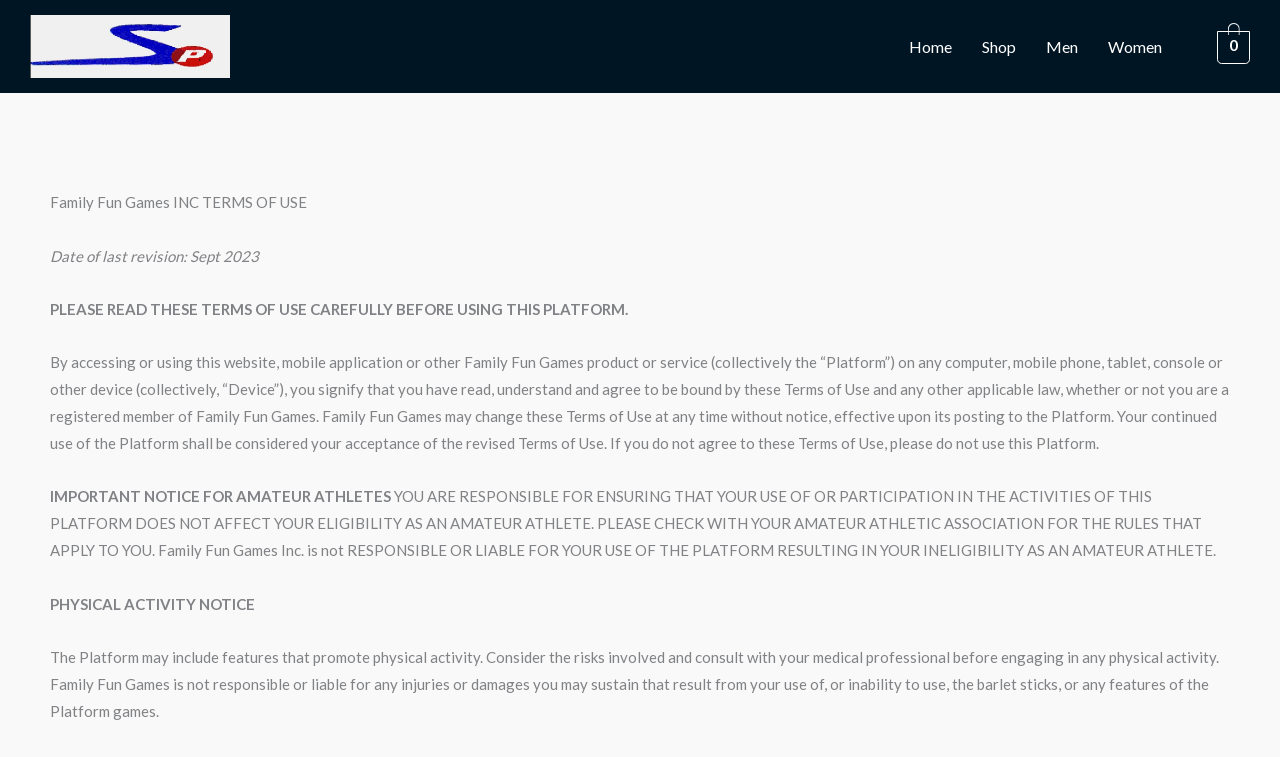

--- FILE ---
content_type: text/css
request_url: https://shop.familyfungames.ca/wp-content/uploads/elementor/css/post-3218.css?ver=1766515093
body_size: -171
content:
.elementor-3218 .elementor-element.elementor-element-2d18f52f{padding:60px 20px 60px 20px;}@media(max-width:1024px){.elementor-3218 .elementor-element.elementor-element-2d18f52f{padding:50px 20px 50px 20px;}}@media(max-width:767px){.elementor-3218 .elementor-element.elementor-element-2d18f52f{padding:30px 10px 30px 10px;}}

--- FILE ---
content_type: text/css
request_url: https://shop.familyfungames.ca/wp-content/uploads/elementor/css/post-3397.css?ver=1766442363
body_size: 1059
content:
.elementor-3397 .elementor-element.elementor-element-13c833b:not(.elementor-motion-effects-element-type-background), .elementor-3397 .elementor-element.elementor-element-13c833b > .elementor-motion-effects-container > .elementor-motion-effects-layer{background-color:#001524;}.elementor-3397 .elementor-element.elementor-element-13c833b > .elementor-container{max-width:1400px;}.elementor-3397 .elementor-element.elementor-element-13c833b{transition:background 0.3s, border 0.3s, border-radius 0.3s, box-shadow 0.3s;padding:5px 20px 5px 20px;}.elementor-3397 .elementor-element.elementor-element-13c833b > .elementor-background-overlay{transition:background 0.3s, border-radius 0.3s, opacity 0.3s;}.elementor-3397 .elementor-element.elementor-element-84ee876{text-align:left;}.elementor-3397 .elementor-element.elementor-element-84ee876 img{width:200px;}.elementor-bc-flex-widget .elementor-3397 .elementor-element.elementor-element-ca02864.elementor-column .elementor-widget-wrap{align-items:center;}.elementor-3397 .elementor-element.elementor-element-ca02864.elementor-column.elementor-element[data-element_type="column"] > .elementor-widget-wrap.elementor-element-populated{align-content:center;align-items:center;}.elementor-3397 .elementor-element.elementor-element-ca02864.elementor-column > .elementor-widget-wrap{justify-content:flex-end;}.elementor-3397 .elementor-element.elementor-element-32410d1 .menu-item a.hfe-menu-item{padding-left:15px;padding-right:15px;}.elementor-3397 .elementor-element.elementor-element-32410d1 .menu-item a.hfe-sub-menu-item{padding-left:calc( 15px + 20px );padding-right:15px;}.elementor-3397 .elementor-element.elementor-element-32410d1 .hfe-nav-menu__layout-vertical .menu-item ul ul a.hfe-sub-menu-item{padding-left:calc( 15px + 40px );padding-right:15px;}.elementor-3397 .elementor-element.elementor-element-32410d1 .hfe-nav-menu__layout-vertical .menu-item ul ul ul a.hfe-sub-menu-item{padding-left:calc( 15px + 60px );padding-right:15px;}.elementor-3397 .elementor-element.elementor-element-32410d1 .hfe-nav-menu__layout-vertical .menu-item ul ul ul ul a.hfe-sub-menu-item{padding-left:calc( 15px + 80px );padding-right:15px;}.elementor-3397 .elementor-element.elementor-element-32410d1 .menu-item a.hfe-menu-item, .elementor-3397 .elementor-element.elementor-element-32410d1 .menu-item a.hfe-sub-menu-item{padding-top:15px;padding-bottom:15px;}.elementor-3397 .elementor-element.elementor-element-32410d1 ul.sub-menu{width:220px;}.elementor-3397 .elementor-element.elementor-element-32410d1 .sub-menu a.hfe-sub-menu-item,
						 .elementor-3397 .elementor-element.elementor-element-32410d1 nav.hfe-dropdown li a.hfe-menu-item,
						 .elementor-3397 .elementor-element.elementor-element-32410d1 nav.hfe-dropdown li a.hfe-sub-menu-item,
						 .elementor-3397 .elementor-element.elementor-element-32410d1 nav.hfe-dropdown-expandible li a.hfe-menu-item,
						 .elementor-3397 .elementor-element.elementor-element-32410d1 nav.hfe-dropdown-expandible li a.hfe-sub-menu-item{padding-top:15px;padding-bottom:15px;}.elementor-3397 .elementor-element.elementor-element-32410d1{width:auto;max-width:auto;}.elementor-3397 .elementor-element.elementor-element-32410d1 > .elementor-widget-container{margin:0px 0px 0px 0px;}.elementor-3397 .elementor-element.elementor-element-32410d1 .hfe-nav-menu__toggle{margin:0 auto;}.elementor-3397 .elementor-element.elementor-element-32410d1 .menu-item a.hfe-menu-item, .elementor-3397 .elementor-element.elementor-element-32410d1 .sub-menu a.hfe-sub-menu-item{color:#FFFFFF;}.elementor-3397 .elementor-element.elementor-element-32410d1 .menu-item a.hfe-menu-item:hover,
								.elementor-3397 .elementor-element.elementor-element-32410d1 .sub-menu a.hfe-sub-menu-item:hover,
								.elementor-3397 .elementor-element.elementor-element-32410d1 .menu-item.current-menu-item a.hfe-menu-item,
								.elementor-3397 .elementor-element.elementor-element-32410d1 .menu-item a.hfe-menu-item.highlighted,
								.elementor-3397 .elementor-element.elementor-element-32410d1 .menu-item a.hfe-menu-item:focus{color:#E7E7E7;}.elementor-3397 .elementor-element.elementor-element-32410d1 .sub-menu,
								.elementor-3397 .elementor-element.elementor-element-32410d1 nav.hfe-dropdown,
								.elementor-3397 .elementor-element.elementor-element-32410d1 nav.hfe-dropdown-expandible,
								.elementor-3397 .elementor-element.elementor-element-32410d1 nav.hfe-dropdown .menu-item a.hfe-menu-item,
								.elementor-3397 .elementor-element.elementor-element-32410d1 nav.hfe-dropdown .menu-item a.hfe-sub-menu-item{background-color:#fff;}.elementor-3397 .elementor-element.elementor-element-32410d1 .sub-menu li.menu-item:not(:last-child),
						.elementor-3397 .elementor-element.elementor-element-32410d1 nav.hfe-dropdown li.menu-item:not(:last-child),
						.elementor-3397 .elementor-element.elementor-element-32410d1 nav.hfe-dropdown-expandible li.menu-item:not(:last-child){border-bottom-style:solid;border-bottom-color:#c4c4c4;border-bottom-width:1px;}.elementor-3397 .elementor-element.elementor-element-bf7b8f4{width:auto;max-width:auto;}.elementor-3397 .elementor-element.elementor-element-bf7b8f4 > .elementor-widget-container{margin:0px 0px 0px 40px;}.elementor-3397 .elementor-element.elementor-element-bf7b8f4 .hfe-masthead-custom-menu-items .hfe-site-header-cart .hfe-site-header-cart-li {font-size:18px;}.elementor-3397 .elementor-element.elementor-element-bf7b8f4 .hfe-menu-cart__toggle .elementor-button,.elementor-3397 .elementor-element.elementor-element-bf7b8f4 .hfe-cart-menu-wrap-default .hfe-cart-count:after, .elementor-3397 .elementor-element.elementor-element-bf7b8f4 .hfe-cart-menu-wrap-default .hfe-cart-count{border-width:1px 1px 1px 1px;}.elementor-3397 .elementor-element.elementor-element-bf7b8f4 .hfe-menu-cart__toggle .elementor-button,.elementor-3397 .elementor-element.elementor-element-bf7b8f4 .hfe-cart-menu-wrap-default span.hfe-cart-count{color:#FFFFFF;}.elementor-3397 .elementor-element.elementor-element-bf7b8f4 .hfe-menu-cart__toggle .elementor-button,.elementor-3397 .elementor-element.elementor-element-bf7b8f4 .hfe-cart-menu-wrap-default .hfe-cart-count:after, .elementor-3397 .elementor-element.elementor-element-bf7b8f4 .hfe-masthead-custom-menu-items .hfe-cart-menu-wrap-default .hfe-cart-count{border-color:#FFFFFF;}.elementor-3397 .elementor-element.elementor-element-b49b874:not(.elementor-motion-effects-element-type-background), .elementor-3397 .elementor-element.elementor-element-b49b874 > .elementor-motion-effects-container > .elementor-motion-effects-layer{background-color:#001524;}.elementor-3397 .elementor-element.elementor-element-b49b874 > .elementor-container{max-width:1400px;}.elementor-3397 .elementor-element.elementor-element-b49b874{transition:background 0.3s, border 0.3s, border-radius 0.3s, box-shadow 0.3s;padding:5px 20px 5px 20px;}.elementor-3397 .elementor-element.elementor-element-b49b874 > .elementor-background-overlay{transition:background 0.3s, border-radius 0.3s, opacity 0.3s;}.elementor-3397 .elementor-element.elementor-element-0061f01{text-align:left;}.elementor-3397 .elementor-element.elementor-element-0061f01 img{width:200px;}.elementor-bc-flex-widget .elementor-3397 .elementor-element.elementor-element-0018c97.elementor-column .elementor-widget-wrap{align-items:center;}.elementor-3397 .elementor-element.elementor-element-0018c97.elementor-column.elementor-element[data-element_type="column"] > .elementor-widget-wrap.elementor-element-populated{align-content:center;align-items:center;}.elementor-3397 .elementor-element.elementor-element-0018c97.elementor-column > .elementor-widget-wrap{justify-content:flex-end;}.elementor-3397 .elementor-element.elementor-element-bc9de17 .menu-item a.hfe-menu-item{padding-left:15px;padding-right:15px;}.elementor-3397 .elementor-element.elementor-element-bc9de17 .menu-item a.hfe-sub-menu-item{padding-left:calc( 15px + 20px );padding-right:15px;}.elementor-3397 .elementor-element.elementor-element-bc9de17 .hfe-nav-menu__layout-vertical .menu-item ul ul a.hfe-sub-menu-item{padding-left:calc( 15px + 40px );padding-right:15px;}.elementor-3397 .elementor-element.elementor-element-bc9de17 .hfe-nav-menu__layout-vertical .menu-item ul ul ul a.hfe-sub-menu-item{padding-left:calc( 15px + 60px );padding-right:15px;}.elementor-3397 .elementor-element.elementor-element-bc9de17 .hfe-nav-menu__layout-vertical .menu-item ul ul ul ul a.hfe-sub-menu-item{padding-left:calc( 15px + 80px );padding-right:15px;}.elementor-3397 .elementor-element.elementor-element-bc9de17 .menu-item a.hfe-menu-item, .elementor-3397 .elementor-element.elementor-element-bc9de17 .menu-item a.hfe-sub-menu-item{padding-top:15px;padding-bottom:15px;}.elementor-3397 .elementor-element.elementor-element-bc9de17 ul.sub-menu{width:220px;}.elementor-3397 .elementor-element.elementor-element-bc9de17 .sub-menu a.hfe-sub-menu-item,
						 .elementor-3397 .elementor-element.elementor-element-bc9de17 nav.hfe-dropdown li a.hfe-menu-item,
						 .elementor-3397 .elementor-element.elementor-element-bc9de17 nav.hfe-dropdown li a.hfe-sub-menu-item,
						 .elementor-3397 .elementor-element.elementor-element-bc9de17 nav.hfe-dropdown-expandible li a.hfe-menu-item,
						 .elementor-3397 .elementor-element.elementor-element-bc9de17 nav.hfe-dropdown-expandible li a.hfe-sub-menu-item{padding-top:15px;padding-bottom:15px;}.elementor-3397 .elementor-element.elementor-element-bc9de17 > .elementor-widget-container{margin:0px 0px 0px 0px;}.elementor-3397 .elementor-element.elementor-element-bc9de17 .hfe-nav-menu__toggle{margin-left:auto;}.elementor-3397 .elementor-element.elementor-element-bc9de17 .menu-item a.hfe-menu-item, .elementor-3397 .elementor-element.elementor-element-bc9de17 .sub-menu a.hfe-sub-menu-item{color:#FFFFFF;}.elementor-3397 .elementor-element.elementor-element-bc9de17 .menu-item a.hfe-menu-item:hover,
								.elementor-3397 .elementor-element.elementor-element-bc9de17 .sub-menu a.hfe-sub-menu-item:hover,
								.elementor-3397 .elementor-element.elementor-element-bc9de17 .menu-item.current-menu-item a.hfe-menu-item,
								.elementor-3397 .elementor-element.elementor-element-bc9de17 .menu-item a.hfe-menu-item.highlighted,
								.elementor-3397 .elementor-element.elementor-element-bc9de17 .menu-item a.hfe-menu-item:focus{color:#E7E7E7;}.elementor-3397 .elementor-element.elementor-element-bc9de17 .sub-menu a.hfe-sub-menu-item,
								.elementor-3397 .elementor-element.elementor-element-bc9de17 .elementor-menu-toggle,
								.elementor-3397 .elementor-element.elementor-element-bc9de17 nav.hfe-dropdown li a.hfe-menu-item,
								.elementor-3397 .elementor-element.elementor-element-bc9de17 nav.hfe-dropdown li a.hfe-sub-menu-item,
								.elementor-3397 .elementor-element.elementor-element-bc9de17 nav.hfe-dropdown-expandible li a.hfe-menu-item,
								.elementor-3397 .elementor-element.elementor-element-bc9de17 nav.hfe-dropdown-expandible li a.hfe-sub-menu-item{color:#001524;}.elementor-3397 .elementor-element.elementor-element-bc9de17 .sub-menu,
								.elementor-3397 .elementor-element.elementor-element-bc9de17 nav.hfe-dropdown,
								.elementor-3397 .elementor-element.elementor-element-bc9de17 nav.hfe-dropdown-expandible,
								.elementor-3397 .elementor-element.elementor-element-bc9de17 nav.hfe-dropdown .menu-item a.hfe-menu-item,
								.elementor-3397 .elementor-element.elementor-element-bc9de17 nav.hfe-dropdown .menu-item a.hfe-sub-menu-item{background-color:#fff;}.elementor-3397 .elementor-element.elementor-element-bc9de17 .sub-menu a.hfe-sub-menu-item:hover,
								.elementor-3397 .elementor-element.elementor-element-bc9de17 .elementor-menu-toggle:hover,
								.elementor-3397 .elementor-element.elementor-element-bc9de17 nav.hfe-dropdown li a.hfe-menu-item:hover,
								.elementor-3397 .elementor-element.elementor-element-bc9de17 nav.hfe-dropdown li a.hfe-sub-menu-item:hover,
								.elementor-3397 .elementor-element.elementor-element-bc9de17 nav.hfe-dropdown-expandible li a.hfe-menu-item:hover,
								.elementor-3397 .elementor-element.elementor-element-bc9de17 nav.hfe-dropdown-expandible li a.hfe-sub-menu-item:hover{color:#FAFAFA;}.elementor-3397 .elementor-element.elementor-element-bc9de17 .sub-menu a.hfe-sub-menu-item:hover,
								.elementor-3397 .elementor-element.elementor-element-bc9de17 nav.hfe-dropdown li a.hfe-menu-item:hover,
								.elementor-3397 .elementor-element.elementor-element-bc9de17 nav.hfe-dropdown li a.hfe-sub-menu-item:hover,
								.elementor-3397 .elementor-element.elementor-element-bc9de17 nav.hfe-dropdown-expandible li a.hfe-menu-item:hover,
								.elementor-3397 .elementor-element.elementor-element-bc9de17 nav.hfe-dropdown-expandible li a.hfe-sub-menu-item:hover{background-color:#001524;}.elementor-3397 .elementor-element.elementor-element-bc9de17 .sub-menu .menu-item.current-menu-item a.hfe-sub-menu-item.hfe-sub-menu-item-active,
							.elementor-3397 .elementor-element.elementor-element-bc9de17 nav.hfe-dropdown .menu-item.current-menu-item a.hfe-menu-item,
							.elementor-3397 .elementor-element.elementor-element-bc9de17 nav.hfe-dropdown .menu-item.current-menu-ancestor a.hfe-menu-item,
							.elementor-3397 .elementor-element.elementor-element-bc9de17 nav.hfe-dropdown .sub-menu .menu-item.current-menu-item a.hfe-sub-menu-item.hfe-sub-menu-item-active
							{color:#001524;}.elementor-3397 .elementor-element.elementor-element-bc9de17 .sub-menu li.menu-item:not(:last-child),
						.elementor-3397 .elementor-element.elementor-element-bc9de17 nav.hfe-dropdown li.menu-item:not(:last-child),
						.elementor-3397 .elementor-element.elementor-element-bc9de17 nav.hfe-dropdown-expandible li.menu-item:not(:last-child){border-bottom-style:solid;border-bottom-color:#c4c4c4;border-bottom-width:1px;}.elementor-3397 .elementor-element.elementor-element-bc9de17 div.hfe-nav-menu-icon{color:#FFFFFF;}.elementor-3397 .elementor-element.elementor-element-bc9de17 div.hfe-nav-menu-icon svg{fill:#FFFFFF;}@media(max-width:1024px){.elementor-3397 .elementor-element.elementor-element-0061f01 img{width:170px;}.elementor-3397 .elementor-element.elementor-element-bc9de17 .sub-menu li a.hfe-sub-menu-item,
						.elementor-3397 .elementor-element.elementor-element-bc9de17 nav.hfe-dropdown li a.hfe-menu-item,
						.elementor-3397 .elementor-element.elementor-element-bc9de17 nav.hfe-dropdown-expandible li a.hfe-menu-item{padding-left:30px;padding-right:30px;}.elementor-3397 .elementor-element.elementor-element-bc9de17 nav.hfe-dropdown-expandible a.hfe-sub-menu-item,
						.elementor-3397 .elementor-element.elementor-element-bc9de17 nav.hfe-dropdown li a.hfe-sub-menu-item{padding-left:calc( 30px + 20px );padding-right:30px;}.elementor-3397 .elementor-element.elementor-element-bc9de17 .hfe-dropdown .menu-item ul ul a.hfe-sub-menu-item,
						.elementor-3397 .elementor-element.elementor-element-bc9de17 .hfe-dropdown-expandible .menu-item ul ul a.hfe-sub-menu-item{padding-left:calc( 30px + 40px );padding-right:30px;}.elementor-3397 .elementor-element.elementor-element-bc9de17 .hfe-dropdown .menu-item ul ul ul a.hfe-sub-menu-item,
						.elementor-3397 .elementor-element.elementor-element-bc9de17 .hfe-dropdown-expandible .menu-item ul ul ul a.hfe-sub-menu-item{padding-left:calc( 30px + 60px );padding-right:30px;}.elementor-3397 .elementor-element.elementor-element-bc9de17 .hfe-dropdown .menu-item ul ul ul ul a.hfe-sub-menu-item,
						.elementor-3397 .elementor-element.elementor-element-bc9de17 .hfe-dropdown-expandible .menu-item ul ul ul ul a.hfe-sub-menu-item{padding-left:calc( 30px + 80px );padding-right:30px;}.elementor-3397 .elementor-element.elementor-element-bc9de17 nav.hfe-nav-menu__layout-horizontal:not(.hfe-dropdown) ul.sub-menu, .elementor-3397 .elementor-element.elementor-element-bc9de17 nav.hfe-nav-menu__layout-expandible.menu-is-active, .elementor-3397 .elementor-element.elementor-element-bc9de17 nav.hfe-nav-menu__layout-vertical:not(.hfe-dropdown) ul.sub-menu{margin-top:17px;}.elementor-3397 .elementor-element.elementor-element-bc9de17 .hfe-dropdown.menu-is-active{margin-top:17px;}.elementor-3397 .elementor-element.elementor-element-bc9de17 .hfe-nav-menu-icon{font-size:30px;}.elementor-3397 .elementor-element.elementor-element-bc9de17 .hfe-nav-menu-icon svg{font-size:30px;line-height:30px;height:30px;width:30px;}}@media(min-width:768px){.elementor-3397 .elementor-element.elementor-element-fef9a34{width:22%;}.elementor-3397 .elementor-element.elementor-element-ca02864{width:78%;}.elementor-3397 .elementor-element.elementor-element-bf7d036{width:50%;}.elementor-3397 .elementor-element.elementor-element-0018c97{width:50%;}}@media(max-width:767px){.elementor-3397 .elementor-element.elementor-element-b49b874{padding:5px 5px 5px 5px;}.elementor-3397 .elementor-element.elementor-element-bf7d036{width:50%;}.elementor-3397 .elementor-element.elementor-element-0061f01 img{width:150px;}.elementor-3397 .elementor-element.elementor-element-0018c97{width:50%;}}